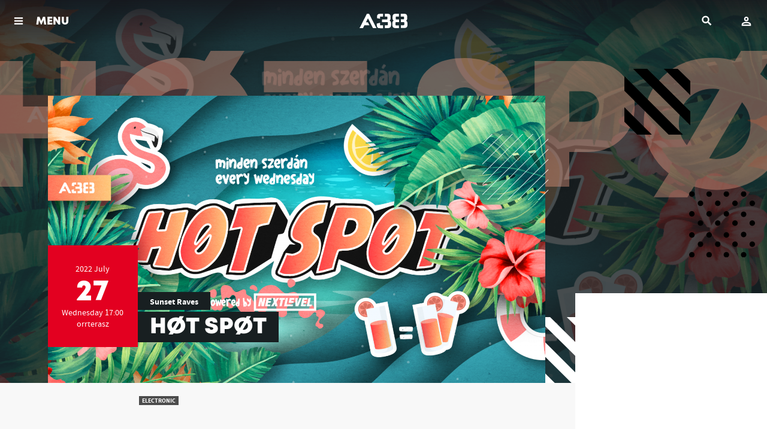

--- FILE ---
content_type: text/html; charset=UTF-8
request_url: https://www.a38.hu/en/program/hot-spot-djk-hu-23455
body_size: 7116
content:
<!DOCTYPE html>
<html lang="en">
    <head>
    <meta charset="utf-8">
    <meta http-equiv="X-UA-Compatible" content="IE=edge">
    <meta http-equiv="Content-Type" content="text/html; charset=utf-8" />
    <meta name="viewport" content="width=device-width, initial-scale=1.0, minimum-scale=1.0, maximum-scale=1.0, user-scalable=no">
    <title>HØT SPØT - A38 Ship</title>
    <meta name="title" content="HØT SPØT - A38 Ship">
    <meta property="og:title" content="HØT SPØT - A38 Ship">
    <meta property="og:url" content="https://www.a38.hu/en/program/hot-spot-djk-hu-23455">
      <meta name="description" content="HOT SPOT djs on every Wednesday at the A38&#039;s Bow Terrace with cold drinks, hot tunes brought you by nextlevelbudapest.">
    <meta property="og:description" content="HOT SPOT djs on every Wednesday at the A38&#039;s Bow Terrace with cold drinks, hot tunes brought you by nextlevelbudapest.">
      <meta name="robots" content="index, follow" />
      <meta property="og:image" content="https://www.a38.hu/storage/app/uploads/public/62a/87e/bea/thumb_147658_1200_0_0_0_auto.png">
    <meta property="og:image:width" content="1200">
      <meta property="og:type" content="website">
    <meta property="og:locale" content="en_US">
      <link rel="alternate" hreflang="hu" href="https://www.a38.hu/hu/program/hot-spot-djk-hu-23455" />
      <meta property="og:site_name" content="A38 Hajó">

    <link rel="icon" type="image/x-icon" href="https://www.a38.hu/themes/a38/assets/images/favicon.ico">

    <style>
        .menuMain *{
            color: #fff;
        }
        .menuMain-greedy{
            display: none;
        }
    </style>

    
    <link href="https://www.a38.hu/themes/a38/assets/dist/css/plugins.css?id=7c0e7f8d87eff1cc421e" rel="stylesheet">
        <link href="https://www.a38.hu/themes/a38/assets/dist/css/main.min.css?id=8a3b468eb6284f6366f0" rel="stylesheet">
        <!-- Facebook Pixel Code -->
    <script>
        !function(f,b,e,v,n,t,s)
        {if(f.fbq)return;n=f.fbq=function(){n.callMethod?
            n.callMethod.apply(n,arguments):n.queue.push(arguments)};
            if(!f._fbq)f._fbq=n;n.push=n;n.loaded=!0;n.version='2.0';
            n.queue=[];t=b.createElement(e);t.async=!0;
            t.src=v;s=b.getElementsByTagName(e)[0];
            s.parentNode.insertBefore(t,s)}(window, document,'script',
            'https://connect.facebook.net/en_US/fbevents.js');
        fbq('init', '915667678515519');
        fbq('track', 'PageView');
    </script>
    <noscript>
        <img height="1" width="1" style="display:none" src="https://www.facebook.com/tr?id=915667678515519&ev=PageView&noscript=1" />
    </noscript>
    <!-- End Facebook Pixel Code -->
    
        <script>
        (function(i,s,o,g,r,a,m){i['BarionAnalyticsObject']=r;i[r]=i[r]||function(){
            (i[r].q=i[r].q||[]).push(arguments)},i[r].l=1*new Date();a=s.createElement(o),
            m=s.getElementsByTagName(o)[0];a.async=1;a.src=g;m.parentNode.insertBefore(a,m)
        })(window, document, 'script', 'https://pixel.barion.com/bp.js', 'bp');

        // send page view event
        bp('init', 'addBarionPixelId', 'BP-fq60MJn8Je-29');
    </script>

    <noscript>
        <img height="1" width="1" style="display:none" src="https://pixel.barion.com/a.gif?__ba_pixel_id=BP-fq60MJn8Je-29&ev=contentView&noscript=1"/>
    </noscript>
    
        <!-- Google Tag Manager -->
    <script>(function(w,d,s,l,i){w[l]=w[l]||[];w[l].push({'gtm.start':
            new Date().getTime(),event:'gtm.js'});var f=d.getElementsByTagName(s)[0],
        j=d.createElement(s),dl=l!='dataLayer'?'&l='+l:'';j.async=true;j.src=
        'https://gtsp.a38.hu/gtm.js?id='+i+dl;f.parentNode.insertBefore(j,f);
    })(window,document,'script','dataLayer','GTM-PWG9MPF');</script>
    <!-- End Google Tag Manager -->
    
</head>    <body data-resize="body" data-scroll="body">
        <div class="ng-scope">
            <!-- Header -->
            <header id="layout-header">
                <header class="l-siteHeader">
    <div class="l-menuBar">
        <div class="l-menuMain">
            <nav class="menuMain">
                <div class="menuMain-content layer layer--menu">
                    <nav class="menuMain-greedy" data-equalizer>
                        <div class="container" data-equalizer-watch>
                            <div class="logo">
                                <a href="/">
                                                                        <img src="/themes/a38/assets/images/svgs/a38-logo.svg" height="40" alt="A38">
                                                                    </a>
                            </div>
                            <div class="menuMain-content-lang">
                                                                                                <a href="https://www.a38.hu/hu/program/hot-spot-djk-hu-23455" class="btn btn--lang" title="Magyar verzió">HU</a>
                                                                                            </div>

                            <ul class="menuMain-content-items">
                                <li><a href="https://www.a38.hu/en/programs" class="">Events</a></li>
                            </ul>
                            <ul class="accordion menuMain-content-items" data-accordion data-allow-all-closed="true">
                                <li class="accordion-item " data-accordion-item>
                                    <a href="javascript:;" class="accordion-title" aria-selected="false" aria-expanded="false">
                                        Bistro
                                    </a>
                                    <div class="accordion-content" data-tab-content aria-hidden="true" style="display: none;">
                                        <ul>
                                            <li class=""><a href="https://www.a38.hu/en/bistro">Actual</a></li>
                                            <li class=""><a href="https://www.a38.hu/en/bistro/breakfast">Breakfast</a></li>
                                            <li class=""><a href="https://www.a38.hu/en/bistro/menu">Menu</a></li>
                                            <li class=""><a href="https://www.a38.hu/en/bistro/beverages">Drinks</a></li>
                                                                                    </ul>
                                    </div>
                                </li>
                            </ul>
                            <ul class="menuMain-content-items">
                                <li><a href="https://www.a38.hu/en/bar" class="">Bar</a></li>
                                <li><a href="https://www.a38.hu/en/galleries" class="">Galleries</a></li>
                                <li><a href="https://www.a38.hu/en/tv" class="">Broadcasts</a></li>
                                <li><a href="https://blog.a38.hu/" target="_blank">Blog</a></li>
                                <li><a href="https://www.a38.hu/en/contact" class="">Contact</a></li>
                            </ul>
                            <br /><br />
                            <ul class="accordion menuMain-content-items small" data-accordion data-allow-all-closed="true">
                                <li class="accordion-item" data-accordion-item>
                                    <a href="javascript:;" class="accordion-title" aria-selected="false" aria-expanded="false">
                                        About us
                                    </a>
                                    <div class="accordion-content" data-tab-content aria-hidden="true" style="display: none;">
                                        <ul>
                                                                                        <li><a href="https://www.a38.hu/en/history">History of A38 Ship</a></li>
                                            <li><a href="https://www.a38.hu/en/colleagues">Colleagues</a></li>
                                            <li><a href="https://www.a38.hu/en/stagecraft">Stagecraft</a></li>
                                            <li><a href="https://www.a38.hu/en/informations">Information</a></li>
                                            
                                            
                                            <li><a href="https://www.a38.hu/en/liveurope">Liveurope</a></li>

                                        </ul>
                                    </div>
                                </li>
                                <li class="accordion-item" data-accordion-item>
                                    <a href="javascript:;" class="accordion-title" aria-selected="false" aria-expanded="false">
                                        Services
                                    </a>
                                    <div class="accordion-content" data-tab-content aria-hidden="true" style="display: none;">
                                        <ul>
                                                                                        <li><a href="https://www.a38.hu/en/event-organizing">Event management and renting</a></li>
                                            <li><a href="https://www.a38.hu/en/a38-academy">A38 Academy</a></li>
                                        </ul>
                                    </div>
                                </li>
                            </ul>
                            <br />
                            <ul class="socialBox">
                                <li>
                                    <a class="socialBox-item-facebook" href="https://www.facebook.com/a38.hajo" target="_blank"><span>facebook</span></a>
                                </li>
                                <li>
                                    <a class="socialBox-item-youtube" href="https://www.youtube.com/user/A38Captain" target="_blank"><span>youtube</span></a>
                                </li>
                                <li>
                                    <a class="socialBox-item-instagram" href="https://www.instagram.com/a38ship/" target="_blank"><span>instagram</span></a>
                                </li>
                            </ul>

                            <a href="#" class="menuMain-hiddenMenuToggler hidden"></a>

                        </div>
                        <header data-equalizer-watch>
                            <a class="layer-close" href="javascript:void(0)"><span>Back</span></a>
                        </header>
                    </nav>

                </div>
            </nav>
        </div>
    </div>

    <div id="header-user">
        <header class="mobileTopBar">
    <div class="mobileTopBar__togglerBlock">
        <a class="js-menutoggler" href="javascript:;" onclick="A38.Layout.layerOpen('.menuMain-content', true)">
            <span>
                                    MENU
                            </span>
        </a>
    </div>
    <div class="mobileTopBar__logoBlock">
        <a href="/">
                        <img src="/themes/a38/assets/images/svgs/a38-logo-wite.svg" height="40" alt="A38">
                    </a>
    </div>
    <div class="mobileTopBar__userBlock" data-login-text="Login" data-login-url="https://www.a38.hu/en/login" data-account-url="https://www.a38.hu/en/account">
    </div>
    <div class="mobileTopBar__searchBlock">
        <div id="search">
    <div class="icon" title="Search">
        <span>Search</span>
    </div>
    <div class="layer"></div>
    <div class="container">
        <div class="main">
            <form method="GET" action="https://www.a38.hu/en/search">
                <label>
                    <input type="text" name="s" class="searchinput"
                           placeholder="Search ..."/>
                    <button type="button" class="clear hide-for-large" title="Clear">
                        <span>Clear</span>
                    </button>
                    <span class="oc-loading"></span>
                </label>
                <button type="submit"
                        class="show-for-large btn btn-small">Search</button>
                <button type="button" class="searchclose show-for-xlarge"
                        title="Close">
                    <span>Close</span></button>
            </form>
        </div>
    </div>
</div>    </div>
</header>    </div>

</header>            </header>
            <div class="l-content l-content--sidebar">
                <!-- Content -->
                <section id="layout-content">
                                        <div class="container">
    </div>                    <div class="l-content-inner">
    <section class="l-gutterSection l-gutterSection--noTop" itemscope="" itemtype="http://schema.org/MusicEvent">
    
<meta itemprop="description" content="HOT SPOT djs on every Wednesday at the A38&#039;s Bow Terrace with cold drinks, hot tunes brought you by nextlevelbudapest.
">
<article class="event">
    <!-- Aspect Ratio 16x9 -->
    <div class="event__headimage">
                    <img class="background" src="https://www.a38.hu/themes/a38/assets/images/frontend/spacer.gif"  data-interchange="[https://www.a38.hu/storage/app/uploads/public/62a/87e/bea/thumb_147658_480_270_0_0_auto.png, small],
                 [https://www.a38.hu/storage/app/uploads/public/62a/87e/bea/thumb_147658_1024_576_0_0_auto.png, medium],
                 [https://www.a38.hu/storage/app/uploads/public/62a/87e/bea/thumb_147658_1280_720_0_0_auto.png, large],
                 [https://www.a38.hu/storage/app/uploads/public/62a/87e/bea/thumb_147658_1600_900_0_0_auto.png, xlarge]"
                 alt="HØT SPØT">
                <h3 class="colored">HØT SPØT</h3>
        <div class="canvas">
                        <img src="https://www.a38.hu/themes/a38/assets/images/frontend/spacer.gif"  data-interchange="[https://www.a38.hu/storage/app/uploads/public/62a/87e/bea/thumb_147658_1024_576_0_0_auto.png, small],
                 [https://www.a38.hu/storage/app/uploads/public/62a/87e/bea/thumb_147658_1024_576_0_0_auto.png, medium],
                 [https://www.a38.hu/storage/app/uploads/public/62a/87e/bea/thumb_147658_1280_720_0_0_auto.png, large],
                 [https://www.a38.hu/storage/app/uploads/public/62a/87e/bea/thumb_147658_1600_900_0_0_auto.png, xlarge]"
                 alt="HØT SPØT">
                    </div>
        <div class="flags">
            <span class="flag0"></span>
            <span class="flag1"></span>
            <span class="flag2"></span>
            <span class="flag3"></span>
        </div>

        <meta itemprop="image" content="https://www.a38.hu/storage/app/uploads/public/62a/87e/bea/thumb_147658_480_270_0_0_auto.png"/>

    </div>
    <div class="l-constrained">
        <div class="al-shiftedWrapper">
            <header class="eventHeader  eventHeader--finished ">
                <div class="eventHeader-date">
                    <div class="dateBox dateBox--single  dateBox--finished  ">
                        <div class="dateBox-item dateBox-item--from">
                            <div class="l-verticalCenter">
                                <meta itemprop="startDate" content="2022-07-27T17:00:01+02:00" />
                                <div>
                                2022                                 July
                                </div>
                                                                <div class="dateBox-item-day">27</div>
                                <div>Wednesday 17:00</div>
                                                                <div class="dateBox-item-place">orrterasz</div>
                                                            </div>
                        </div>
                    </div>
                </div>
                <div class="eventHeader-text">
                                            
                        <div class="eventHeader-presents">
                            <a href="https://www.a38.hu/en/series/sunset-raves">Sunset Raves</a>
                        </div>
                                        <h2 class="eventHeader-title">
                        <span itemprop="name">HØT SPØT</span>
                    </h2>
                                    </div>
            </header>

            <section class="l-sidebar">
        <div class="l-sidebar-content" style="">
        <ul class="list tickets">
            
            
            
            
            
                    </ul>
            </div>
    </section>        </div>
    </div>
</article>
<script>
    document.addEventListener('DOMContentLoaded', function() {
        A38.Ga.onEventPageView({"id":134080,"event_date_start":"2022-07-27 17:00:01","location_id":31,"title":"H\u00d8T SP\u00d8T","slug":"hot-spot-djk-hu-23455","event_date_start_real":"2022-07-27 17:00:01"}, 'Electronic');
    });
</script>    <div class="l-constrained">

    <section class="l-gutterSection l-gutterSection--noTop l-eventSection">
    <div class="event-description-text">

                <div class="eventAdditional-tags">
            <ul class="list list--horizontal list--tag">
                                <li>
                    <span class="tag tag--highlight ">Electronic</span>
                </li>
                            </ul>
        </div>
        
        <div class="wysiwygText" itemprop="description">
            <p>HOT SPOT djs on every Wednesday at the A38's Bow Terrace with cold drinks, hot tunes brought you by nextlevelbudapest.</p>

        </div>

        <div class="ts-widget-box">
                </div>

            </div>
    <div class="l-eventSection-pullToSide">
        <!-- Your share button code -->
        <div class="fb-share-button"
             data-href="https://www.a38.hu/en/program/hot-spot-djk-hu-23455"
             data-layout="button_count">
        </div>
    </div>
</section><!-- leírás // megosztás-->

    <!-- event gallery -->
    
    
    <!--   videó -->

      <!-- előadókhoz kapcsolódó korábbi galériák -->

    <!-- event venue tags and disclaimer -->
<section class="l-gutterSection l-eventSection" >
    <h2><span>The venue</span></h2>

    <div class="eventAdditional">
        <div class="row collapse">
            <div class="small-12 medium-6 xlarge-4 column">
                <div class="eventAdditional-venue" itemprop="location" itemscope itemtype="http://schema.org/Place">
                    <link itemprop="address" content="Budapest - A38 orrterasz" />
                    <link itemprop="name" content="Budapest - A38 orrterasz" />

                    <div class="row collapse">
                                                <div class="small-12 column">
                            <h6 itemprop="name">orrterasz</h6>

                                                            <p><a href="https://www.google.hu/maps/place/1117 Petőfi híd, budai hídfő" targer="_blank">1117 Petőfi híd, budai hídfő</a></p>
                                                    </div>
                    </div>
                </div>
            </div>
            <div class="small-12 medium-6 xlarge-8 column">
                                    <div class="eventAdditional-disclaimer">
                                                    <h6><a href="https://www.a38.hu/en/series/sunset-raves">Sunset Raves</a></h6>
                            <div class="wysiwygText">
                                <p>
                                    
                                </p>
                            </div>
                                                    <h6><a href="https://www.a38.hu/en/series/orrterasz-nyari-szezon">Orrterasz | nyári szezon</a></h6>
                            <div class="wysiwygText">
                                <p>
                                    
                                </p>
                            </div>
                                            </div>
                            </div>
        </div>
    </div>
</section><!-- helyszín -->
</div>
<script>
    document.addEventListener('DOMContentLoaded', function () {

        var cartButtons = document.querySelectorAll('.btn--cart');

        cartButtons.forEach(function(button) {
            button.addEventListener('click', function() {
                var ticketPrice = this.getAttribute('data-ticket-price');
                var ticketName = this.getAttribute('data-ticket-name');
                var eventJson = {"id":134080,"event_date_start":"2022-07-27 17:00:01","location_id":31,"title":"H\u00d8T SP\u00d8T","slug":"hot-spot-djk-hu-23455","event_date_start_real":"2022-07-27 17:00:01"};

                A38.Ga.onAddToCart(eventJson, ticketName, ticketPrice, 2, 'Electronic');
            });
        });
    });

</script></section>
<section>
    <div class="furtherEvents">
                    <div class="furtherEvents__event">

                    <a class="promoCard promoCard--mini promoCard--decored" href="https://www.a38.hu/en/program/fine-selection-hu-23477">
                        <div class="promoCard__imgwrap">
                                                        <img src="https://www.a38.hu/themes/a38/assets/images/frontend/spacer.gif"  data-interchange="[https://www.a38.hu/storage/app/uploads/public/62c/542/b50/thumb_148471_480_270_0_0_auto.jpg, small],
                           [https://www.a38.hu/storage/app/uploads/public/62c/542/b50/thumb_148471_1024_576_0_0_auto.jpg, medium],
                           [https://www.a38.hu/storage/app/uploads/public/62c/542/b50/thumb_148471_1280_720_0_0_auto.jpg, large]"
                         alt="Fine Selection #129 ● Dot2.0 &amp; Mikesz (Pretty Flat)">
                                </div>

                                <div class="promoCard__content" itemprop="name">
                    <span class="promoCard__sectext">The next episode of the series</span>
                    <h3 class="promoCard__title">
                        <span>Fine Selection #129 ● Dot2.0 &amp; Mikesz (Pretty Flat)</span>
                    </h3>
                </div>
                
                    </a>
                </div>
                    <div class="furtherEvents__event">

                    <a class="promoCard promoCard--mini promoCard--decored" href="https://www.a38.hu/en/program/kaltenecker-marko-hu-23080">
                        <div class="promoCard__imgwrap">
                                                        <img src="https://www.a38.hu/themes/a38/assets/images/frontend/spacer.gif"  data-interchange="[https://www.a38.hu/storage/app/uploads/public/628/4d8/d3e/thumb_146307_480_270_0_0_auto.jpg, small],
                           [https://www.a38.hu/storage/app/uploads/public/628/4d8/d3e/thumb_146307_1024_576_0_0_auto.jpg, medium],
                           [https://www.a38.hu/storage/app/uploads/public/628/4d8/d3e/thumb_146307_1280_720_0_0_auto.jpg, large]"
                         alt="Kaltenecker-Markó duo">
                                </div>

                                <div class="promoCard__content" itemprop="name">
                    <span class="promoCard__sectext">Same Day</span>
                    <h3 class="promoCard__title">
                        <span>Kaltenecker-Markó duo</span>
                    </h3>
                </div>
                
                    </a>
                </div>
                    <div class="furtherEvents__event">

                    <a class="promoCard promoCard--mini promoCard--decored" href="https://www.a38.hu/en/program/we-plants-are-happy-plants-24018">
                        <div class="promoCard__imgwrap">
                                                        <img src="https://www.a38.hu/themes/a38/assets/images/frontend/spacer.gif"  data-interchange="[https://www.a38.hu/storage/app/uploads/public/62b/d62/78e/thumb_148274_480_270_0_0_auto.jpg, small],
                           [https://www.a38.hu/storage/app/uploads/public/62b/d62/78e/thumb_148274_1024_576_0_0_auto.jpg, medium],
                           [https://www.a38.hu/storage/app/uploads/public/62b/d62/78e/thumb_148274_1280_720_0_0_auto.jpg, large]"
                         alt="We Plants Are Happy Plants">
                                </div>

                                <div class="promoCard__content" itemprop="name">
                    <span class="promoCard__sectext">Further Events</span>
                    <h3 class="promoCard__title">
                        <span>We Plants Are Happy Plants</span>
                    </h3>
                </div>
                
                    </a>
                </div>
        </div>
</section>

</div>                </section>
                <!-- Footer -->
                <footer id="layout-footer">
                    <footer class="l-siteFooter">
    <div class="l-footerLogos">
        <div class="l-constrainedGrid">
            <div class="row">
                <div class="small-12 large-8 column">
                    <ul class="logoList logoList--left">
                        <li><a href="https://liveurope.eu/" target="_blank"><img src="https://www.a38.hu/themes/a38/assets/images/frontend/footer-logos/Liveurope_Logo_BLACK.png" alt="Liveurope" title="Liveurope"></a></li>
                        <li><a href="https://www.mediaklikk.hu/m2/" target="_blank"><img src="https://www.a38.hu/themes/a38/assets/images/frontend/footer-logos/m2petofi-logo@2x.png" alt="m2 Petőfi" title="m2 Petőfi"></a></li>
                        <li><a href="https://www.petofiugynokseg.hu/" target="_blank"><img src="https://www.a38.hu/themes/a38/assets/images/frontend/footer-logos/PKÜ_logo.png" alt="Petőfi Kulturális Ügynökség" title="Petőfi Kulturális Ügynökség"></a></li>
                        <li><a href="https://emet.gov.hu/" target="_blank"><img src="https://www.a38.hu/themes/a38/assets/images/frontend/footer-logos/NKTK.jpg" alt="Nemzeti Kulturális Támogatáskezelő" title="Nemzeti Kulturális Támogatáskezelő"></a></li>
                        <li><a href="https://qdiak.hu/" target="_blank"><img src="https://www.a38.hu/themes/a38/assets/images/frontend/footer-logos/quantum.png" width="100" alt="Quantum Digitális Diákszövetkezet" title="Quantum Digitális Diákszövetkezet"></a></li>
                                                                        <li><a href="https://ec.europa.eu/programmes/creative-europe/" target="_blank"><img src="https://www.a38.hu/themes/a38/assets/images/frontend/footer-logos/eu-black-en.png" alt="Creative Europe Programme" title="Creative Europe Programme"></a></li>
                                                <li><a href="https://molujeuropaalapitvany.hu/" target="_blank"><img src="https://www.a38.hu/themes/a38/assets/images/frontend/footer-logos/MUEA.png" alt="MOL Új Európa Alapítvány" title="MOL Új Európa Alapítvány"></a></li>
                        <li>
                            <img src="https://www.a38.hu/themes/a38/assets/images/frontend/footer-logos/hungarian-tourism-agency.png" alt="Hungarian Tourism Agency Qualified Partner" title="Hungarian Tourism Agency Qualified Partner">
                        </li>
                        <li>
                            <img src="https://www.a38.hu/themes/a38/assets/images/frontend/footer-logos/nka_2024.png" alt="Nemzeti Kulturális Alap" title="Nemzeti Kulturális Alap">
                        </li>
                        <li>
                            <img src="https://www.a38.hu/themes/a38/assets/images/frontend/footer-logos/NTK_logo.jpg" alt="Nemzeti Tehetség Központ" title="Nemzeti Tehetség Központ">
                        </li>
                        <li>
                            <img src="https://www.a38.hu/themes/a38/assets/images/frontend/footer-logos/Talentum-Hungaricum.png" alt="Talentum Hungaricum" title="Talentum Hungaricum">
                        </li>
                        <li>
                            <img src="https://www.a38.hu/themes/a38/assets/images/frontend/footer-logos/telekom_logo.png" alt="Magyar Telekom" title="Magyar Telekom">
                        </li>
                        <li>
                            <img src="https://www.a38.hu/themes/a38/assets/images/frontend/footer-logos/magenta_moments.png" alt="Magenta Moments" title="Magenta Moments">
                        </li>
                        <li>
                            <img src="https://www.a38.hu/themes/a38/assets/images/frontend/footer-logos/szakcsi-radio.png" alt="Szakcsi Rádió" title="Szakcsi Rádió">
                        </li>
                        <li>
                            <img src="https://www.a38.hu/themes/a38/assets/images/frontend/footer-logos/petofi-radio.png" alt="Petőfi Rádió" title="Petőfi Rádió">
                        </li>
                    </ul>
                </div>
                <div class="small-12 large-4 column">
                    <ul class="logoList logoList--right">
                        <li><a href="https://www.barion.com" target="_blank"><img style="max-width:100%;" src="https://www.a38.hu/themes/a38/assets/images/svgs/barion-logo-2023.svg" alt="Barion" title="Barion"></a></li>
                    </ul>
                </div>
            </div>
        </div>
    </div>
    <div class="l-footerColophon">
        <div class="l-constrainedGrid">
            <div class="row">
                <div class="small-12 medium-4 column">
                    <div class="infoBox">
                        <h2 class="infoBox-title">
                                                            A38 Ship Budapest
                                                    </h2>
                        <p>
                                                            Petőfi bridge, Buda side
                                                        <br>
                            <a href="mailto:info@a38.hu">info@a38.hu</a>
                        </p>
                    </div>
                </div>
                <div class="small-12 medium-4 column">
                    <div class="infoBox">
                        <h2 class="infoBox-title">
                                                            Tickets & Information
                                                    </h2>
                        <p>
                            <a href="tel:+3614643940">
                                                                    +36-1-464-39-40
                                                            </a><br>
                                                            Mon-Sun 8-22h or until the end of events
                                                    </p>
                    </div>
                </div>
                <div class="small-12 medium-4 column">
                    <div class="infoBox">
                        <h2 class="infoBox-title">
                                                            Bistro
                                                    </h2>
                        <p>
                            <a href="tel:+3614643946">
                                                                    +36-1-464-39-46
                                                            </a><br>

                                                            Mon-Sat: 10-22h, closed on sunday
                                                    </p>
                    </div>
                </div>
            </div>
        </div>
    </div>
    <div class="l-footerColophon footerBottom">
        <div class="l-constrainedGrid">
            <div class="row align-middle">
                <div class="small-12 medium-10 column text-left text-mobile-center">
                    <div class="">
                                                <a href="/"><img src="https://www.a38.hu/themes/a38/assets/images/svgs/a38-logo-wite.svg" height="30" alt="A38"></a>
                                            </div>
                    <br />
                    <p class="footerPolicy">
                                            <strong>The above hours are only directions that may differ due to weather conditions or other unforeseen circumstances.</strong><br>
                        By entering the A38 Ship visitors consent to be filmed which may be used for public broadcast or promotional purposes.
                                            <br/>
                        <a href="https://www.a38.hu/en/house-rule">Rules & Policies</a>
                        <span class="spacer">&bullet;</span>
                        <a href="https://www.a38.hu/en/legal-documents">Legal documents</a>
                        <span class="spacer">&bullet;</span>
                        <a href="https://www.a38.hu/en/imprint">Imprint</a>
                        <span class="spacer">&bullet;</span>
                        <a href="https://www.a38.hu/en/contact">Contact</a>
                    </p>
                    <br>
                </div>
                <div class="small-12 medium-2 column text-left text-mobile-center">
                    <img src="https://www.a38.hu/themes/a38/assets/images/frontend/footer-logos/esba_logo.jpg" width="200" alt="Európai Strukturális és Beruházási Alapok">
                </div>
            </div>
        </div>
    </div>
</footer>                </footer>
            </div>
        </div>

        <!-- Root element of PhotoSwipe. Must have class pswp. -->
<div class="pswp" role="dialog" aria-hidden="true">

    <!-- Background of PhotoSwipe.
         It's a separate element as animating opacity is faster than rgba(). -->
    <div class="pswp__bg"></div>

    <!-- Slides wrapper with overflow:hidden. -->
    <div class="pswp__scroll-wrap">

        <!-- Container that holds slides.
            PhotoSwipe keeps only 3 of them in the DOM to save memory.
            Don't modify these 3 pswp__item elements, data is added later on. -->
        <div class="pswp__container">
            <div class="pswp__item"></div>
            <div class="pswp__item"></div>
            <div class="pswp__item"></div>
        </div>

        <!-- Default (PhotoSwipeUI_Default) interface on top of sliding area. Can be changed. -->
        <div class="pswp__ui pswp__ui--hidden">

            <div class="pswp__top-bar">

                <!--  Controls are self-explanatory. Order can be changed. -->

                <div class="pswp__counter"></div>

                <button class="pswp__button pswp__button--close" title="Close (Esc)"></button>

                <button class="pswp__button pswp__button--share" title="Share"></button>

                <button class="pswp__button pswp__button--fs" title="Toggle fullscreen"></button>

                <button class="pswp__button pswp__button--zoom" title="Zoom in/out"></button>

                <!-- Preloader demo http://codepen.io/dimsemenov/pen/yyBWoR -->
                <!-- element will get class pswp__preloader--active when preloader is running -->
                <div class="pswp__preloader">
                    <div class="pswp__preloader__icn">
                      <div class="pswp__preloader__cut">
                        <div class="pswp__preloader__donut"></div>
                      </div>
                    </div>
                </div>
            </div>

            <div class="pswp__share-modal pswp__share-modal--hidden pswp__single-tap">
                <div class="pswp__share-tooltip"></div>
            </div>

            <button class="pswp__button pswp__button--arrow--left" title="Previous (arrow left)">
            </button>

            <button class="pswp__button pswp__button--arrow--right" title="Next (arrow right)">
            </button>

            <div class="pswp__caption">
                <div class="pswp__caption__center"></div>
            </div>

        </div>

    </div>

</div>
    <!-- Scripts -->
<script src="https://www.a38.hu/themes/a38/assets/dist/javascript/plugins.js?id=01bc764020100f78ba4a"></script>
<script src="https://www.a38.hu/themes/a38/assets/dist/javascript/app.js?id=d1ef70cc6184ce393757"></script>

<script src="/modules/system/assets/js/framework.combined-min.js"></script>
<link rel="stylesheet" property="stylesheet" href="/modules/system/assets/css/framework.extras-min.css">
<!-- Load Facebook SDK for JavaScript -->
<div id="fb-root"></div>
<script>
    window.fbAsyncInit = function() {
        FB.init({
            appId            : '173023849958325',
            autoLogAppEvents : true,
            xfbml            : true,
            version          : 'v6.0'
        });
    };
</script>
<script async defer src="https://connect.facebook.net/en_US/sdk.js"></script>
<script>
    window.dataLayer = window.dataLayer || [];
    function gtag(){dataLayer.push(arguments);}
    gtag('js', new Date());
    gtag('config', 'GTM-PWG9MPF', {
        'custom_map': {
            'dimension1': 'user-login-type',
            'dimension2': 'authenticated',
            'dimension3': 'lang'
        },
        'user-login-type': 'user-no-login'
    });

    A38.Locale.init('en', 'HUF');
    A38.Locale.setTranslations({"a38.core::lang.gallery.photo":"Photo","a38.core::lang.gallery.share_with_fb":"Share with Facebook","a38.core::lang.gallery.download":"Download photo"});
    A38.Log.init();
</script>
<!-- Hotjar Tracking Code for www.a38.hu -->
<script>
(function(h,o,t,j,a,r){
    h.hj=h.hj||function(){(h.hj.q=h.hj.q||[]).push(arguments)};
    h._hjSettings={hjid:346160,hjsv:6};
    a=o.getElementsByTagName('head')[0];
    r=o.createElement('script');r.async=1;
    r.src=t+h._hjSettings.hjid+j+h._hjSettings.hjsv;
    a.appendChild(r);
})(window,document,'https://static.hotjar.com/c/hotjar-','.js?sv=');

</script>
<script>
    $(document).ready(function() {
        A38.Checkout.init();
    });
</script>
<div id="ajax-popup" class="reveal" data-reveal data-animation-in="slide-in-up" data-animation-out="slide-out-down">
    <div id="ajax-popup-stage">
        <div id="ajax-popup-content" class="popup-column"></div>
        <div id="ajax-popup-prev" class="popup-column"></div>
        <div id="ajax-popup-next" class="popup-column"></div>
    </div>
</div>

<script>
    document.addEventListener("cookieyes_consent_update", function (eventData)
    {
        const data = eventData.detail;
        if (data.accepted.includes("analytics")) {
            A38.Barion.consent(true);
        } else {
            A38.Barion.consent(false);
        }
    });
</script>    </body>
</html>

--- FILE ---
content_type: image/svg+xml
request_url: https://www.a38.hu/themes/a38/assets/images/svgs/flag0.svg
body_size: 179
content:
<svg xmlns="http://www.w3.org/2000/svg" width="128" height="128" viewBox="0 0 128 128">
  <title>flag0</title>
  <g id="f6269f97-3f3b-4aac-842e-489d6516e183" data-name="Layer 2">
    <g>
      <circle cx="22.1" cy="22.98" r="5.35"/>
      <circle cx="22.1" cy="61.47" r="5.35"/>
      <circle cx="22.1" cy="102.53" r="5.35"/>
    </g>
    <g>
      <circle cx="55.62" cy="22.98" r="5.35"/>
      <circle cx="55.62" cy="61.47" r="5.35"/>
      <circle cx="55.62" cy="102.53" r="5.35"/>
    </g>
    <g>
      <circle cx="5.35" cy="5.01" r="5.35"/>
      <circle cx="5.35" cy="43.51" r="5.35"/>
      <circle cx="5.35" cy="84.57" r="5.35"/>
      <circle cx="5.35" cy="123.06" r="5.35"/>
    </g>
    <g>
      <circle cx="38.86" cy="5.01" r="5.35"/>
      <circle cx="38.86" cy="43.51" r="5.35"/>
      <circle cx="38.86" cy="84.57" r="5.35"/>
      <circle cx="38.86" cy="123.06" r="5.35"/>
    </g>
    <g>
      <circle cx="89.14" cy="22.98" r="5.35"/>
      <circle cx="89.14" cy="61.47" r="5.35"/>
      <circle cx="89.14" cy="102.53" r="5.35"/>
    </g>
    <g>
      <circle cx="122.65" cy="22.98" r="5.35"/>
      <circle cx="122.65" cy="61.47" r="5.35"/>
      <circle cx="122.65" cy="102.53" r="5.35"/>
    </g>
    <g>
      <circle cx="72.38" cy="5.01" r="5.35"/>
      <circle cx="72.38" cy="43.51" r="5.35"/>
      <circle cx="72.38" cy="84.57" r="5.35"/>
      <circle cx="72.38" cy="123.06" r="5.35"/>
    </g>
    <g>
      <circle cx="105.9" cy="5.01" r="5.35"/>
      <circle cx="105.9" cy="44.36" r="5.35"/>
      <circle cx="105.9" cy="83.71" r="5.35"/>
      <circle cx="105.9" cy="123.06" r="5.35"/>
    </g>
  </g>
</svg>


--- FILE ---
content_type: image/svg+xml
request_url: https://www.a38.hu/themes/a38/assets/images/svgs/flag3.svg
body_size: 115
content:
<svg xmlns="http://www.w3.org/2000/svg" width="128" height="128" viewBox="0 0 128 128">
  <title>flag1</title>
  <g id="36924fe9-31d5-4589-8337-d5d122908295" data-name="Layer 2"  fill="#ffffff">
    <path d="M103.51,0H76.64L128,51.25V23.71ZM0,42.66,85.93,128h27.85L0,14.21ZM17,0,128,109.82V83L44.24,0ZM0,103.1,24.89,128H53.33L0,74.66Z"/>
  </g>
</svg>


--- FILE ---
content_type: image/svg+xml
request_url: https://www.a38.hu/themes/a38/assets/images/svgs/menu.svg
body_size: 42
content:
<svg id="fb27c4b8-aa83-4c70-bad6-513cd7be9ac0" data-name="bg" xmlns="http://www.w3.org/2000/svg" width="32" height="32" viewBox="0 0 32 32">
  <title>menu</title>
  <g fill="#ffffff">
    <rect x="10" y="11" width="12" height="2"/>
    <rect x="10" y="15" width="12" height="2"/>
    <rect x="10" y="19" width="12" height="2"/>
  </g>
</svg>


--- FILE ---
content_type: application/javascript
request_url: https://www.a38.hu/themes/a38/assets/dist/javascript/app.js?id=d1ef70cc6184ce393757
body_size: 9295
content:
!function(t){var e={};function n(i){if(e[i])return e[i].exports;var o=e[i]={i:i,l:!1,exports:{}};return t[i].call(o.exports,o,o.exports,n),o.l=!0,o.exports}n.m=t,n.c=e,n.d=function(t,e,i){n.o(t,e)||Object.defineProperty(t,e,{configurable:!1,enumerable:!0,get:i})},n.n=function(t){var e=t&&t.__esModule?function(){return t.default}:function(){return t};return n.d(e,"a",e),e},n.o=function(t,e){return Object.prototype.hasOwnProperty.call(t,e)},n.p="/",n(n.s=0)}({0:function(t,e,n){n("NLsz"),n("TGHR"),n("31MX"),n("dV06"),n("KIgY"),n("XUyV"),n("OaBh"),n("9Zbj"),n("aO7t"),n("doSi"),n("pOre"),n("gRaM"),n("gxx4"),n("CCYD"),n("lnyM"),n("ycp/"),n("9/Ez"),n("qWbL"),n("jKCh"),t.exports=n("M7BC")},"31MX":function(t,e,n){"use strict";window.A38=window.A38||{},A38.EventFilter=function(t,e){this.$ul=e,this.$form=t,this.init()},A38.EventFilter.prototype={$ul:null,$form:null,state:null,init:function(){var t=this;this.state={},this.$form.find("select").each(function(e,n){$(n).change(function(){t.setFilter(this.name,this.value)})})},setFilter:function(t,e){this.state[t]=parseInt(e,10),this.render()},render:function(){var t=this.state,e=this.$ul.find(".event");e.each(function(e,n){var i,o,a=$(n),r=!1;for(var s in t)if(t.hasOwnProperty(s)&&(i=t[s])&&((o=a.data(s))?$.isArray(o)?-1===o.indexOf(i)&&(r=!0):(o=parseInt(o,10))!==i&&(r=!0):r=!0,r))break;r?$(n).hide():$(n).show()}),0===e.filter(":visible").length?this.$ul.addClass("no-result"):this.$ul.removeClass("no-result")}},$(function(){$("form[data-eventfilter]").each(function(t,e){var n=$(e),i=n.data("eventfilter"),o=$("#"+i);o.length>0&&new A38.EventFilter(n,o)})})},"9/Ez":function(t,e,n){"use strict";window.A38=window.A38||{},A38.Subscription={init:function(){$("#subscription_monthly").on("change",function(){this.checked?$("#which_programs_interested").slideDown(100):$("#which_programs_interested").slideUp(100)})}}},"9Zbj":function(t,e,n){"use strict";window.A38=window.A38||{},A38.Gallery={urlPath:null,$ul:null,$searchvalue:null,initList:function(t){var e=this;if(setTimeout(function(){$(window).scrollTop(0)},1500),this.urlPath=window.location.pathname,this.$ul=t,A38.History.replaceState({page:"gallerylist"}),t.length){var n=$(document.body),i=$(window),o=$(".l-siteFooter");n.on("scrollme.zf.trigger",Foundation.util.throttle(function(a){if(i.scrollTop()+i.height()>=n.height()-o.height()){var r=t.data("scroll-handler"),s=parseInt(t.data("offset"),10),c=t.data("searchvalue");if(r&&s>=0){if(t.hasClass("loading"))return;t.addClass("loading"),$.request(r,{url:e.urlPath,data:{offset:s,searchvalue:c},success:function(e,n,i){t.data("offset",e.offset),t.data("searchvalue",e.searchvalue),this.success(e,n,i)},complete:function(){t.removeClass("loading")}})}}},1e3)),A38.History.onPopState(function(t){var n=-1!==window.location.hash.indexOf("pid=");!t||!t.gallery||A38.Popup.isOpen()&&history.state.gallery===t.gallery?t&&t.gallery||n||A38.Popup.close():e.open(t.gallery)}),A38.Popup.onClose(function(){history.state&&history.state.gallery&&A38.History.back()})}},initGallery:function(){var t=$(".masonryGrid").masonry({itemSelector:".masonryGrid__item",columnWidth:".masonryGrid__sizer",percentPosition:!0});t.imagesLoaded(function(){t.masonry("layout")}),this.$ul||A38.History.onPopState(function(t){t&&"gallerylist"===t.page&&window.location.reload()})},open:function(t){var e=this.$ul.find('a[data-slug="'+t+'"]');if(e&&!e.hasClass("loading")){e.addClass("loading");setTimeout(function(){e.removeClass("loading")},4e3);e.request("onPopupGallery",{url:this.urlPath,data:{slug:t}})}},initPopup:function(t,e,n){history.state&&history.state.gallery===t||A38.History.pushState({gallery:t},e,n),$(".js-gallery").psdomgallery(),FB.XFBML.parse(),A38.Popup.$popup.addClass("popup-gallery")}}},CCYD:function(t,e,n){"use strict";var i,o;i=window,o=i.jQuery,i.A38=i.A38||{},o(function(){var t=o("body");function e(){o(window).width()>=1024?(o(".l-sidebar, .innerSidebar").removeAttr("style"),o(".l-sidebar-content, .innerSidebar").stick_in_parent({offset_top:70})):(o(".l-sidebar, .innerSidebar").removeAttr("style"),o(".l-sidebar-content, .innerSidebar").trigger("sticky_kit:detach"))}o(document).foundation(),i.A38.updateVideoContainers=function(t){(t||o("body")).fitVids()},i.A38.updateVideoContainers(),objectFitImages(),window.myLazyLoad=new LazyLoad,o(".event__headimage img:first-of-type").on("load",function(){var t=o(this).parent(),e=new ColorThief,n=e.getColor(this),i=(n[0],n[1],n[2],e.getPalette(this,3)),a=i.reduce(function(t,e){var n=.2126*e[0]+.7152*e[1]+.0722*e[2];return.2126*t[0]+.7152*t[1]+.0722*t[2]<n?e:t}),r=i.reduce(function(t,e){var n=.2126*e[0]+.7152*e[1]+.0722*e[2];return.2126*t[0]+.7152*t[1]+.0722*t[2]>n?e:t}),s=a[0]+","+a[1]+","+a[2],c=r[0]+","+r[1]+","+r[2];o("h3",t).css({color:"rgb("+s+")"}),o(t).css({"background-color":"rgb("+c+")"}),o(".eventHeader-title>span, .eventHeader-presents").css({"background-color":"rgb("+c+")"})}),A38.User.init(),A38.History.init(),A38.Popup.init(),A38.Form.init(),A38.Layout.init(),o(document).on("ajaxSetup",function(t,e){o.isPlainObject(e)&&e.options&&o.isPlainObject(e.options)&&!e.options.flash&&(e.options.flash=!0,e.options.handleErrorMessage=function(t){o.oc.flashMsg({text:t,class:"error"})},e.options.handleFlashMessage=function(t,e){o.oc.flashMsg({text:t,class:e})})}),o(window).on("scroll",function(){o(this).scrollTop()>700?o(".mobileTopBar").addClass("fullBG"):o(".mobileTopBar").removeClass("fullBG")}).trigger("scroll"),t.on("resizeme.zf.trigger",Foundation.util.throttle(function(t){e()},300)),e(),o(".js-fmenu").on("click",function(t){t.preventDefault(),o(this).toggleClass("is-on"),o(".l-footerMenu").toggleClass("hide-for-small-only")}),o(".js-eventfilter-toggler").on("click",function(t){t.preventDefault(),o(this).toggleClass("is-on"),o("."+o(this).data("toggler-target")).toggleClass(o(this).data("toggler-settarget"))});var n=o("#magellan");if(n.length>0&&new Foundation.Magellan(n),o(".justifiedGrid").length){var a=40,r=200;o(window).width()<1024&&(a=20,r=140),o(".justifiedGrid").justifiedGallery({selector:".gallery-item",rowHeight:r,margins:a,captions:!1}).on("jg.resize",function(t){o(window).width()<1024?o(this).justifiedGallery({margins:20,rowHeight:140}):o(this).justifiedGallery({margins:40,rowHeight:200})})}var s=o(window).scrollTop(),c=0;t.on("scrollme.zf.trigger",Foundation.util.throttle(function(e){if(t.innerWidth()<768){var n=o(window).scrollTop()-s;(c=n>0?c<0?1:c+1:c>0?-1:c-1)<1?(c=0,o(".mobileTopBar").addClass("mobileTopBar--show")):c>=1&&(c=0,o(".mobileTopBar").removeClass("mobileTopBar--show")),(s=o(window).scrollTop())>=64?o(".mobileTopBar").addClass("mobileTopBar--stucked"):o(".mobileTopBar").removeClass("mobileTopBar--stucked")}},200)),toastr.options={closeButton:!0,debug:!1,newestOnTop:!1,progressBar:!1,positionClass:"toast-bottom-full-width",preventDuplicates:!1,onCloseClick:function(){alert("Ezt le kéne kezelni, hogy többet ne ugorjon fel.")},showDuration:"300",hideDuration:"1000",timeOut:0,extendedTimeOut:0,showEasing:"swing",hideEasing:"linear",showMethod:"fadeIn",hideMethod:"fadeOut",closeHtml:'<button class="tastrclose"></button>'},o(".newsCard--video a").magnificPopup({disableOn:768,type:"iframe",removalDelay:160,preloader:!1,mainClass:"mfp-no-margins mfp-with-zoom",fixedContentPos:!1}),function(){var t=o("#sideNav").data("sidenav-selector"),e=o(document.body).find(t);if(t&&""!=t&&0!=e.length){var n=o("#sideNav"),i=n.find("ul").html().trim(),a="",r=/\[\[ ?anchor ?\]\]/g,s=/\[\[ ?text ?\]\]/g;e.each(function(t,e){for(var n,c,l=o(e),u=0;u<e.childNodes.length;u++)if(3==e.childNodes[u].nodeType){n=e.childNodes[u].textContent.trim();break}l.attr("id")?c=l.attr("id"):(c="item-"+t,l.attr("id",c)),a+=i.replace(r,c).replace(s,n)}),""!=a&&Foundation.Magellan&&(n.find("ul").removeClass("hide").html(a),new Foundation.Magellan(n),o(window).trigger("resize"))}}()})},KIgY:function(t,e,n){"use strict";window.A38=window.A38||{},A38.Fb={track:function(t,e){"function"==typeof fbq&&(A38.Log.info("fb:event:"+t),A38.Log.info(e),fbq("track",t,e||{}))},getContextOrder:function(t,e){for(var n,i=e[0].event,o={contents:[],content_type:"product",content_name:i.event_date_start.substr(0,16)+" "+i.title,value:t.amount,currency:"HUF"},a=0;a<e.length;a++)n=e[a],o.contents.push({id:t.id,quantity:1,item_price:n.price});return o}}},M7BC:function(t,e){},NLsz:function(t,e,n){"use strict";window.A38=window.A38||{},A38.Barion={_addToCartData:null,_checkoutData:null,_track:function(t,e){if("function"==typeof bp)switch(A38.Log.info("barion:event:"+t),A38.Log.info(e),t){case"consent":bp(t,e);break;case"identity":bp("identity","setEncryptedEmail",e);break;default:bp("track",t,e)}},getEventTags:function(){var t=$(".eventAdditional-tags .list li").toArray().map(function(t){return $(t).text().trim()});return t.length?t.join("|"):""},getEventLocationAndDate:function(){return $('.eventHeader .dateBox meta[itemprop="startDate"]').attr("content")+"|"+$(".eventHeader .dateBox .dateBox-item-place").text()},consent:function(t){this._track("consent",t?"grantConsent":"rejectConsent")},contentView:function(t){this._track("contentView",t)},addToCart:function(t,e){var n={contentType:"Product",currency:"HUF",id:t.slug,name:t.title,unit:"piece",unitPrice:e[0].price},i=[],o=0,a=0;e.forEach(function(e){a+=parseInt(e.quantity),o+=parseInt(e.price)*parseInt(e.quantity),i.push({contentType:"Product",currency:"HUF",id:t.slug,name:e.title,quantity:e.quantity,totalItemPrice:parseInt(e.price)*parseInt(e.quantity),unit:"pcs",unitPrice:e.price})}),1===i.length&&(i[0].description=i[0].name,i[0].id=n.id,i[0].name=n.name),n.quantity=a,n.totalItemPrice=o,n.contents=i,n.category=A38.Barion.getEventTags(),n.variant=A38.Barion.getEventLocationAndDate(),this._addToCartData=n,this._checkoutData=null,this._track("addToCart",this._addToCartData)},initiateCheckout:function(){if(this._addToCartData&&this._addToCartData.totalItemPrice){var t=Object.assign({},this._addToCartData);t.step=0,t.revenue=t.totalItemPrice,["totalItemPrice","id","name","unit","unitPrice","quantity","category","variant"].forEach(function(e){delete t[e]}),this._checkoutData=t,this._track("initiateCheckout",t)}},initiatePurchase:function(){this._checkoutData&&(this._checkoutData.step=1,this._track("initiatePurchase",this._checkoutData))},purchase:function(t,e){var n=e[0].event,i={contents:[],step:t?2:-1,currency:"HUF",revenue:0},o=0;e.forEach(function(t){o+=parseInt(t.price)*parseInt(t.quantity||1),i.contents.push({contentType:"Product",currency:"HUF",id:"order_"+t.order_id,name:n.event_date_start.substr(0,16)+" "+n.title,quantity:t.quantity||1,totalItemPrice:parseInt(t.price)*parseInt(t.quantity||1),unit:"pcs",unitPrice:t.price})}),i.revenue=o,this._track("purchase",i)},removeFromCart:function(){this._addToCartData&&(this._track("removeFromCart",this._addToCartData),this._addToCartData=null,this._checkoutData=null)},signUp:function(t,e){this._track("signUp",{contentType:t||"Page",name:e,id:""})},search:function(t){this._track("search",{searchString:t})},identity:function(t){this._track("identity",t)}},jQuery(function(t){if(void 0!==window.bp&&(t(window).on("ajaxUpdateComplete",function(e,n){"onSignin"===n.handler&&n.options.redirect&&(A38.Barion.signUp(t(".list.tickets").length>0?"Product":"Page","Sign in"),A38.Barion.identity(document.getElementById("userSigninLogin").value)),"onRegister"===n.handler&&n.options.redirect&&(A38.Barion.signUp(t(".list.tickets").length>0?"Product":"Page","Register"),A38.Barion.identity(document.getElementById("accountEmail").value))}),t(".list.tickets").length)){var e={contentType:"Product",quantity:1,unit:"piece",id:window.location.pathname.substr(window.location.pathname.lastIndexOf("/")+1),name:t(".eventHeader .eventHeader-title > *").text().trim(),unitPrice:t(".list.tickets > .active:first-child meta[itemprop=price]").attr("content"),currency:t(".list.tickets > .active:first-child meta[itemprop=priceCurrency]").attr("content")};e.unitPrice?e.unitPrice=parseFloat(e.unitPrice):(e.unitPrice=0,e.currency="HUF"),e.category=A38.Barion.getEventTags(),e.variant=A38.Barion.getEventLocationAndDate(),A38.Barion.contentView(e)}})},OaBh:function(t,e,n){"use strict";window.A38=window.A38||{},A38.Ga={pageView:function(t){var e={};t&&(-1!==t.indexOf("#!")&&"/"!==(t=t.substr(t.indexOf("#!")+2)).substr(0,1)&&(t="/"+t),e.page_path=t),gtag("event","page_view",e)},onPaymentSuccess:function(t,e){for(var n,i,o={transaction_id:t.id,affiliation:"",value:t.amount,currency:"HUF",tax:"",authenticated:1,lang:t.lang_code},a=[],r=0;r<e.length;r++)n=(i=e[r]).event.event_date_start.substr(0,16)+" "+i.event.title,a.push({id:t.id,item_name:n,item_variant:i.title,item_category:i.event.stylesList,item_date:i.event.event_date_start.toString(),index:0,price:i.price,quantity:1});o.items=a,gtag("event","purchase",o),A38.Log.info("ga:event:purchase:"),A38.Log.info(o)},onEventPageView:function(t,e){var n={ecommerce:{currency:"HUF",value:0,items:[{item_id:t.id.toString(),item_name:t.event_date_start.substr(0,16)+" "+t.title.toString(),item_date:t.event_date_start.toString(),item_category:e,location_id:""}]}};gtag("event","view_item",n),A38.Log.info("ga:event:view_item:"),A38.Log.info(n)},onEventListPageView:function(t){var e={ecommerce:{currency:"HUF",value:0,items:t.map(function(t){return{item_id:t.id.toString(),item_name:t.event_date_start.substr(0,16)+" "+t.title.toString(),item_date:t.event_date_start.toString()}})}};gtag("event","view_item_list",e),A38.Log.info("ga:event:view_item_list:"),A38.Log.info(e)},gatest:function(){gtag("event","test")},onAddToCart:function(t,e,n,i,o){var a={ecommerce:{currency:"HUF",value:parseInt(n)*parseInt(i),items:[{item_id:t.id.toString(),item_name:t.event_date_start.substr(0,16)+" "+t.title.toString(),item_variant:e,item_category:o,item_date:t.event_date_start.toString(),index:0,price:n,quantity:i}]}};gtag("event","add_to_cart",a),A38.Log.info("ga:event:add_to_cart:"),A38.Log.info(a)},onRemoveFromCart:function(t,e,n,i,o){var a={ecommerce:{currency:"HUF",value:parseInt(n)*parseInt(i),items:[{item_id:t.id.toString(),item_name:t.event_date_start.substr(0,16)+" "+t.title.toString(),item_variant:e,item_category:o,item_date:t.event_date_start.toString(),index:0,price:n,quantity:i}]}};gtag("event","remove_from_cart",a),A38.Log.info("ga:event:remove_from_cart:"),A38.Log.info(a)},onBeginCheckout:function(t,e,n){for(var i,o=[],a=0,r=0;r<n.length;r++)i=n[r],a+=parseInt(i.price)*parseInt(i.quantity),o.push({item_id:t.id.toString(),item_name:t.event_date_start.substr(0,16)+" "+t.title.toString(),item_variant:i.title,item_category:e,quantity:i.quantity,price:i.price});var s={ecommerce:{currency:"HUF",value:a,items:o}};gtag("event","begin_checkout",s),A38.Log.info("ga:event:begin_checkout:"),A38.Log.info(s)},onPaymentInfo:function(t,e,n){for(var i,o=[],a=0,r=0;r<n.length;r++)i=n[r],a+=parseInt(i.price)*parseInt(i.quantity),o.push({item_id:t.id.toString(),item_name:t.event_date_start.substr(0,16)+" "+t.title.toString(),item_variant:i.title,item_category:e,quantity:i.quantity,price:i.price});var s={ecommerce:{currency:"HUF",value:a,payment_type:"Barion",items:o}};gtag("event","add_payment_info",s),A38.Log.info("ga:event:add_payment_info:"),A38.Log.info(s)},onLogin:function(t){var e={method:t};gtag("event","login",e),A38.Log.info("ga:event:login:"),A38.Log.info(e)},onActivate:function(t){var e={method:t};gtag("event","sign_up",e),A38.Log.info("ga:event:sign_up:"),A38.Log.info(e)},onGenerateLead:function(t,e){var n={currency:"HUF",value:1,lead_room:t,lead_date:e};gtag("event","generate_lead",n),A38.Log.info("ga:event:generate_lead:"),A38.Log.info(n)}}},TGHR:function(t,e,n){"use strict";var i="function"==typeof Symbol&&"symbol"==typeof Symbol.iterator?function(t){return typeof t}:function(t){return t&&"function"==typeof Symbol&&t.constructor===Symbol&&t!==Symbol.prototype?"symbol":typeof t};window.A38=window.A38||{},A38.Checkout={popupInited:!1,init:function(){this.initHistory()},initCart:function(t){var e=$("form.form--addToCart"),n=e.find(".form-row-control").length;e.find(".numAdd").on("click",function(){var t=JSON.parse(this.getAttribute("data-event-info")),e=this.getAttribute("data-ticket-price"),n=this.getAttribute("data-ticket-name"),i=this.getAttribute("data-event-styles"),o=$(this).closest(".form-row-control").find("input"),a=o.data("max")||10,r=parseInt(o.val(),10)||0;(r=Math.min(r,a))<a&&(r++,o.val(r)),A38.Checkout.cartCalcTotal(),A38.Ga.onAddToCart(t,n,e,1,i)}),e.find(".numDeduction").on("click",function(){var t=JSON.parse(this.getAttribute("data-event-info")),e=this.getAttribute("data-ticket-price"),i=this.getAttribute("data-ticket-name"),o=this.getAttribute("data-event-styles"),a=$(this).closest(".form-row-control").find("input"),r=a.data("max")||10,s=parseInt(a.val(),10)||0;(s=Math.min(s,r))>(n>1?0:1)&&(s--,a.val(s)),A38.Checkout.cartCalcTotal(),A38.Ga.onRemoveFromCart(t,i,e,1,o)}),A38.Checkout.cartCalcTotal(),this.popupInited||(A38.Popup.onClose(function(){A38.Barion.removeFromCart(),A38.History.replaceState(void 0,void 0,"#"),$.request("onCheckoutClosed")}),this.popupInited=!0),A38.Barion.removeFromCart(),t?A38.History.replaceState(void 0,void 0,"#!checkout/reservation"):A38.History.replaceState(void 0,void 0,"#!checkout")},initReservation:function(){this.initCart(!0)},cartCalcTotal:function(){var t=0,e=$("form.form--addToCart");e.find(".form-row").each(function(){var e=$(this),n=(parseInt(e.find(".form-row-price").data("price"),10)||0)*(parseInt(e.find("input.number").val(),10)||0);e.find(".form-row-sum span").text(A38.Locale.price(n)),t+=n}),e.find(".btn .num").html(A38.Locale.price(t))},initSummary:function(){var t=$("#ajax-popup");t.find(".eventTickets-content dt").on("click",function(e){$(this).addClass("active"),t.addClass("swiped")}),t.find(".eventTickets-content dd .back").on("click",function(e){$(".eventTickets-content dt").removeClass("active"),t.removeClass("swiped")}),A38.History.replaceState(void 0,void 0,"#!checkout/summary"),t.find("form").on("ajaxBeforeUpdate",function(t,e,n){if("onSubmitSummary"===e.handler&&"object"===(void 0===n?"undefined":i(n))&&n.X_OCTOBER_REDIRECT){var o=n.X_OCTOBER_REDIRECT;delete n.X_OCTOBER_REDIRECT,A38.Fb.track("InitiateCheckout"),A38.Barion.initiatePurchase(),setTimeout(function(){window.location.href=o},2e3)}}).on("submit",function(t){A38.Barion.initiateCheckout()})},initHistory:function(){var t={checkout:"onBuyTicket","checkout/summary":"onPopupCheckoutSummary","checkout/reservation":"onPopupTicketReservation"},e=window.location.hash;if(e){var n=e.substr(2);if(t.hasOwnProperty(n)){var i=t[n];$.request(i)}}}}},XUyV:function(t,e,n){"use strict";window.A38=window.A38||{},A38.Form={init:function(){$(document).on("ajaxValidation","[data-request][data-request-validate]",function(t,e,n,i){"onRegister"!=e.handler&&$.oc.flashMsg({text:n,class:"error"})}),$(window).on("ajaxInvalidField",function(t,e,n,i,o){var a=$(e);"password"==n&&$(e.form).find('input[name="password_confirmation"]').length>0&&$(e.form).find('input[name="password_confirmation"]').addClass("error"),a.addClass("error")}),$(document).on("ajaxPromise","[data-request]",function(){$(this).closest("form").find(".form-control.error").removeClass("error").siblings(".message").empty()}),$(document).on("oc.beforeRequest","[data-request]",function(t,e){var n=$(t.target);if(n.length){if(n.hasClass("inprogress"))return void t.preventDefault();n.addClass("inprogress"),setTimeout(function(){n.removeClass("inprogress")},1500)}}),$(window).on("ajaxConfirmMessage",function(t,e){t.preventDefault();var n=$("#confirmMessage");return n.length?(n.find(".message").html(e),n.find("button.yes").off("click").on("click",function(e){e.preventDefault(),t.promise.resolve(),n.foundation("close")}),n.find("button.no").off("click").on("click",function(e){e.preventDefault(),t.promise.reject(),n.foundation("close")}),n.foundation("open")):confirm(e)?t.promise.resolve():t.promise.reject(),!0})}}},aO7t:function(t,e,n){"use strict";var i;(i=window.jQuery)(function(){var t=i(".menuMain-greedy"),e=i(".menuMain-hiddenMenuToggler"),n=i(".menuMain-content-items"),o=i(".menuMain-content-hiddenLinks"),a=[];function r(){var i=e.hasClass("hidden")?t.width():t.width()-e.width()-15;n.width()>i?(a.push(n.width()),n.children().last().prependTo(o),e.hasClass("hidden")&&e.removeClass("hidden")):(i>a[a.length-1]&&(o.children().first().appendTo(n),a.pop()),a.length<1&&(e.addClass("hidden"),o.addClass("hidden"))),e.attr("count",a.length),n.width()>i&&r(),c().width>1400&&s()}function s(){o.children().appendTo(n),o.addClass("hidden"),e.removeClass("is-pressed"),e.addClass("hidden"),e.removeAttr("count"),a=[]}function c(){var t=window,e="inner";return"innerWidth"in window||(e="client",t=document.documentElement||document.body),{width:t[e+"Width"],height:t[e+"Height"]}}i("body").on("resizeme.zf.trigger",Foundation.util.throttle(function(){c().width>=768?r():s()},500)),e.on("click",function(){i(this).toggleClass("is-pressed"),o.toggleClass("hidden")}).on("focusout",function(){i(this).removeClass("is-pressed"),o.addClass("hidden")}),c().width>=768&&r()})},dV06:function(t,e,n){"use strict";window.A38=window.A38||{},A38.EventList=function(t){this.$ul=t,this.init()},A38.EventList.prototype={$ul:null,init:function(){var t=this;this.$ul.on("ajaxUpdate",function(){t.$ul.foundation(),window.myLazyLoad.update()})}}},doSi:function(t,e,n){"use strict";window.A38=window.A38||{},A38.History={listeners:null,init:function(){var t=this;this.listeners={onpopstate:[]},window.onpopstate=function(e){t._onPopStateCall(e)}},replaceState:function(t,e,n){window.history.replaceState(t,e,n),n&&this._sendEvents(n)},pushState:function(t,e,n){window.history.pushState(t,e,n),this._sendEvents(n)},back:function(){window.history.back()},_onPopStateCall:function(t){this.listeners.onpopstate.forEach(function(e){e(t.state)})},onPopState:function(t){"function"==typeof t&&this.listeners.onpopstate.push(t)},_sendEvents:function(t){if(A38.Ga.pageView(t),"undefined"!=typeof hj&&-1!==t.indexOf("#!")){var e=t.substr(t.indexOf("#!")+2).replace("/","-");hj("trigger",e)}}}},gRaM:function(t,e,n){"use strict";var i="function"==typeof Symbol&&"symbol"==typeof Symbol.iterator?function(t){return typeof t}:function(t){return t&&"function"==typeof Symbol&&t.constructor===Symbol&&t!==Symbol.prototype?"symbol":typeof t};window.A38=window.A38||{},A38.Locale={locale:null,currency:null,translations:{},init:function(t,e){this.locale=t,this.currency=e},getActive:function(){return this.locale},getCurrency:function(){return this.currency},price:function(t){switch(this.locale){case"en":return this.number_format(t,0,"."," ")+" "+this.currency;case"hu":default:return this.number_format(t,0,","," ")+" "+this.currency}},number_format:function(t,e,n,i){t=(t+"").replace(/[^0-9+\-Ee.]/g,"");var o,a=isFinite(+t)?+t:0,r=isFinite(+e)?Math.abs(e):0,s=void 0===i?",":i,c=void 0===n?".":n;return(o=(r?function(t,e){var n=Math.pow(10,e);return""+Math.round(t*n)/n}(a,r):""+Math.round(a)).split("."))[0].length>3&&(o[0]=o[0].replace(/\B(?=(?:\d{3})+(?!\d))/g,s)),(o[1]||"").length<r&&(o[1]=o[1]||"",o[1]+=new Array(r-o[1].length+1).join("0")),o.join(c)},setTranslations:function(t){"object"===(void 0===t?"undefined":i(t))&&(this.translations=t)},translate:function(t){return this.translations.hasOwnProperty(t)?this.translations[t]:t}}},gxx4:function(t,e,n){"use strict";window.A38=window.A38||{},A38.Log={debug:!1,init:function(t){this.debug=t},info:function(t){this.debug&&console.info(t)},error:function(){this.debug&&console.error(message)}}},jKCh:function(t,e,n){"use strict";var i="function"==typeof Symbol&&"symbol"==typeof Symbol.iterator?function(t){return typeof t}:function(t){return t&&"function"==typeof Symbol&&t.constructor===Symbol&&t!==Symbol.prototype?"symbol":typeof t};window.A38=window.A38||{},A38.User={userBlock:$(".mobileTopBar__userBlock"),init:function(){var t=document.cookie.split(";").map(function(t){return t.split("=").map(function(t){return t.trim()})}).find(function(t){return"user_data"===t[0]});if(t){try{if("object"===(void 0===(t=JSON.parse(atob(decodeURIComponent(t[1]))))?"undefined":i(t))&&"string"==typeof t.name)return void this.appendProfileHtml(t)}catch(t){}this.appendSignInHtml()}else this.appendSignInHtml()},appendSignInHtml:function(){this.userBlock.html('<a href="'+this.userBlock.data("login-url")+'" data-request="onPopupLogin" class="mobileTopBar__userBlock__login"><span>'+A38.Locale.translate("a38.user::lang.account.login")+"</span></a>")},appendProfileHtml:function(t){this.userBlock.html('<a href="'+this.userBlock.data("account-url")+'" data-request="onPopupUserMenu" class="mobileTopBar__userBlock__login"><span>'+this.escapeString(t.name)+"</span>"+(t.image?'<img src="'+this.escapeString(t.image.toString())+'" class="avatar" />':"")+"</a>")},escapeString:function(t){return t.replace(/&/g,"&").replace(/</g,"<").replace(/>/g,">").replace(/"/g,'\\"').replace(/'/g,"\\'")}}},lnyM:function(t,e,n){"use strict";var i,o,a,r,s,c="function"==typeof Symbol&&"symbol"==typeof Symbol.iterator?function(t){return typeof t}:function(t){return t&&"function"==typeof Symbol&&t.constructor===Symbol&&t!==Symbol.prototype?"symbol":typeof t};i=window.jQuery,o=[],a=function(t){var e=window.location.href.match(new RegExp("[?&]"+t+"=([^&#]*)"));return e?decodeURIComponent(e[1].replace(/\+/g," "))||0:null},r=function(t){var e=t.data("gallerytitle"),n=t.data("gallerydate"),i=t.data("galleryphotographer"),o='<header class="niceHeader"><h1 class="niceHeader-mainText"><span>'+e+"</span></h1>";return n&&(o+='<time class="niceHeader-subText">'+n+"</time>"),i&&(o+='<div class="niceHeader-disclaimer">'+A38.Locale.translate("a38.core::lang.gallery.photo")+": "+i+"</div>"),o+="</header>"},s=function(t,e){var n=i(".pswp").get(0),r=o[t-1].items,s=o[t-1].maincaption,l={barsSize:{top:44,bottom:66},bgOpacity:1,shareButtons:[{id:"facebook",label:A38.Locale.translate("a38.core::lang.gallery.share_with_fb"),url:"https://www.facebook.com/sharer/sharer.php?u={{url}}"},{id:"pinterest",label:"Pin it",url:"http://www.pinterest.com/pin/create/button/?url={{url}}&media={{image_url}}&description={{text}}"},{id:"download",label:A38.Locale.translate("a38.core::lang.gallery.download"),url:"{{raw_image_url}}",download:!0}],getPageURLForShare:function(){return r[a("pid")-1].attachmentURL},addCaptionHTMLFn:function(t,e,n){return e.children[0].innerHTML=s,!0},index:e-1,galleryUID:t,getThumbBoundsFn:function(t){if("object"!==c(r[t])||!r[t].el)return null;var e=r[t].el.children[0],n=window.pageYOffset||document.documentElement.scrollTop,i=e.getBoundingClientRect();return{x:i.left,y:i.top+n,w:i.width}}},u=new PhotoSwipe(n,PhotoSwipeUI_Default,r,l);u.listen("afterChange",function(t){i(n).trigger("afterChange",this)}),u.init()},i.fn.psjsongallery=function(){if(this.length)return this.each(function(t,e){var n=i(e),a={id:o.length+1,items:[],maincaption:r(n)};n.find("a").each(function(t,e){var n=i(e);n.data("gallery-id",a.id),n.data("photo-id",t+1),n.on("click",function(t){t.preventDefault();var e=i(this).data("gallery-id"),n=i(this).data("photo-id");s(e,n)})});var c=n.data("galleryurl"),l=n.data("galleryjson");i(l).each(function(t,e){e.attachmentURL=c+"?p="+(t+1),a.items.push(e)}),o.push(a)}),this},i.fn.psdomgallery=function(){if(this.length)return this.each(function(t,e){var n=i(e),a={id:o.length+1,items:[],maincaption:r(n)};n.find("figure a").each(function(t,e){var o=i(e),r=o.data("size").split("x");if(2!==r.length)throw SyntaxError("Missing data-size attribute.");o.data("gallery-id",a.id),o.data("photo-id",t+1);var c=n.data("galleryurl")||window.location.href.match(/^[^\#\?]+/)[0],l={src:e.href,msrc:e.children[0].getAttribute("src"),w:parseInt(r[0],10),h:parseInt(r[1],10),attachmentURL:c+"?p="+(t+1),el:e};a.items.push(l),o.on("click",function(t){t.preventDefault();var e=i(this).data("gallery-id"),n=i(this).data("photo-id");s(e,n)})}),o.push(a)}),this},i(function(){i(".js-gallery").psdomgallery(),i(".js-psjsongallery").psjsongallery();var t=parseInt(a("gid"),10)||1,e=parseInt(a("pid")||a("p"),10);t>0&&void 0===o[t-1]&&(t=1),t>0&&"object"===c(o[t-1])&&e>0&&s(t,e)})},pOre:function(t,e,n){"use strict";window.A38=window.A38||{},A38.Layout={init:function(){var t=this;this.initHeader(),this.initSearch(),$("#header-user").on("ajaxUpdate",function(){t.initSearch()})},initHeader:function(){$(".menuUser-switch").click(function(){this.layerOpen(".menuUser-content")}.bind(this)),$(".layer-close").click(function(){this.layerClose(".layer-close")}.bind(this))},initSearch:function(){var t=$("#search"),e=t.find("form"),n=e.find(".searchinput");t.find(".icon").click(function(){$(this).parent().addClass("opened"),setTimeout(function(){n.focus()},300)}),t.find(".searchclose, .layer").click(function(){n.val(""),t.removeClass("opened")}),t.find(".clear").click(function(){n.val(""),setTimeout(function(){n.focus()},300)}),n.on("keydown",function(e){27===e.keyCode&&(n.val(""),t.removeClass("opened"))}),e.submit(function(){A38.Barion.search($(this).find("input.searchinput").val()),n.prop("readonly",!0).addClass("loading")})},layerOpen:function(t,e){var n=$(document.body);$(t).addClass("layer--opened"),!0===e?n.addClass("l-bodyBehindMenuLayer"):n.addClass("l-bodyBehindLayer")},layerClose:function(t){var e=$(document.body);$(t).closest(".layer").removeClass("layer--opened"),e.removeClass("l-bodyBehindLayer, l-bodyBehindMenuLayer")}}},qWbL:function(t,e,n){"use strict";window.A38=window.A38||{},A38.Tv={init:function(){$(".tvListElement").click(function(t){t.preventDefault();var e=$(this),n=$(e.data("target"));if(e.hasClass("content-loaded"))n.slideToggle();else{if(n.hasClass("loading"))return;e.addClass("loading"),n.append('<a class="oc-loading"></a>'),n.slideDown(),$.request("onPopupTv",{data:{slug:e.data("slug")},success:function(t,i,o){e.addClass("content-loaded"),this.success(t,i,o),n.slideDown()},complete:function(){e.removeClass("loading")}})}})}}},"ycp/":function(t,e,n){"use strict";window.A38=window.A38||{},A38.Popup={$popup:null,$popupStage:null,$popupContent:null,$popupContentNext:null,$popupContentPrev:null,listeners:null,$overlay:null,init:function(){var t=this;this.listeners={close:[]},this.$popup=$("#ajax-popup"),this.$popupStage=$("#ajax-popup-stage"),this.$popup.on("open.zf.reveal",function(){var e=$("body");$(this).addClass("open"),e.css("top",-1*$(document).scrollTop()+"px").addClass("disable-scroll"),t.$overlay=$(this).data("zfPlugin").$overlay,t.setOption("closeOnEsc",!1)}).on("closed.zf.reveal",function(){var e=$("body"),n=-1*parseInt(e.css("top"),10);$("html").removeClass("is-reveal-open"),e.removeClass("is-reveal-open disable-scroll").css("top",0),$(document).scrollTop(n),$(this).removeClass("open"),$("#ajax-popup-content").html(""),t._onCloseCall()}),this.initColumns()},initColumns:function(){this.$popupContent=$("#ajax-popup-content"),this.$popupContentNext=$("#ajax-popup-next"),this.$popupContentPrev=$("#ajax-popup-prev"),this.$popupContentNext.off("ajaxUpdate").on("ajaxUpdate",function(){var t=function(){var t=this.$popupContentNext.attr("id");this.$popupContentNext.attr("id",this.$popupContent.attr("id")),this.$popupContent.attr("id",t).empty(),this.initColumns()}.bind(this);this.$popupContentNext.foundation(),this.$popup.hasClass("open")?(this.$popupStage.addClass("swipeNext"),setTimeout(function(){t(),this.$popupStage.removeClass("swipeNext")}.bind(this),1e3)):(t(),this.$popup.foundation("open"))}.bind(this)),this.$popupContentPrev.off("ajaxUpdate").on("ajaxUpdate",function(){var t=function(){var t=this.$popupContentPrev.attr("id");this.$popupContentPrev.attr("id",this.$popupContent.attr("id")),this.$popupContent.attr("id",t).empty(),this.initColumns()}.bind(this);this.$popupContentPrev.foundation(),this.$popup.hasClass("open")?(this.$popupStage.addClass("swipePrev"),setTimeout(function(){t(),this.$popupStage.removeClass("swipePrev")}.bind(this),1e3)):(t(),this.$popup.foundation("open"))}.bind(this))},open:function(){return this.$popup.foundation("open"),this},isOpen:function(){return this.$popup.hasClass("open")},close:function(){return this.$popup.foundation("close"),this},setOption:function(t,e){var n=this.$popup.data("zfPlugin");n.options.hasOwnProperty(t)&&(n.options[t]=e)},onClose:function(t){"function"==typeof t&&this.listeners.close.push(t)},_onCloseCall:function(){this.listeners.close.forEach(function(t){t()})},setFormFieldsState:function(t){var e=$(t.target),n=e.parents("form");e.get(0).checked?n.removeClass("fields-disabled"):n.addClass("fields-disabled")}}}});